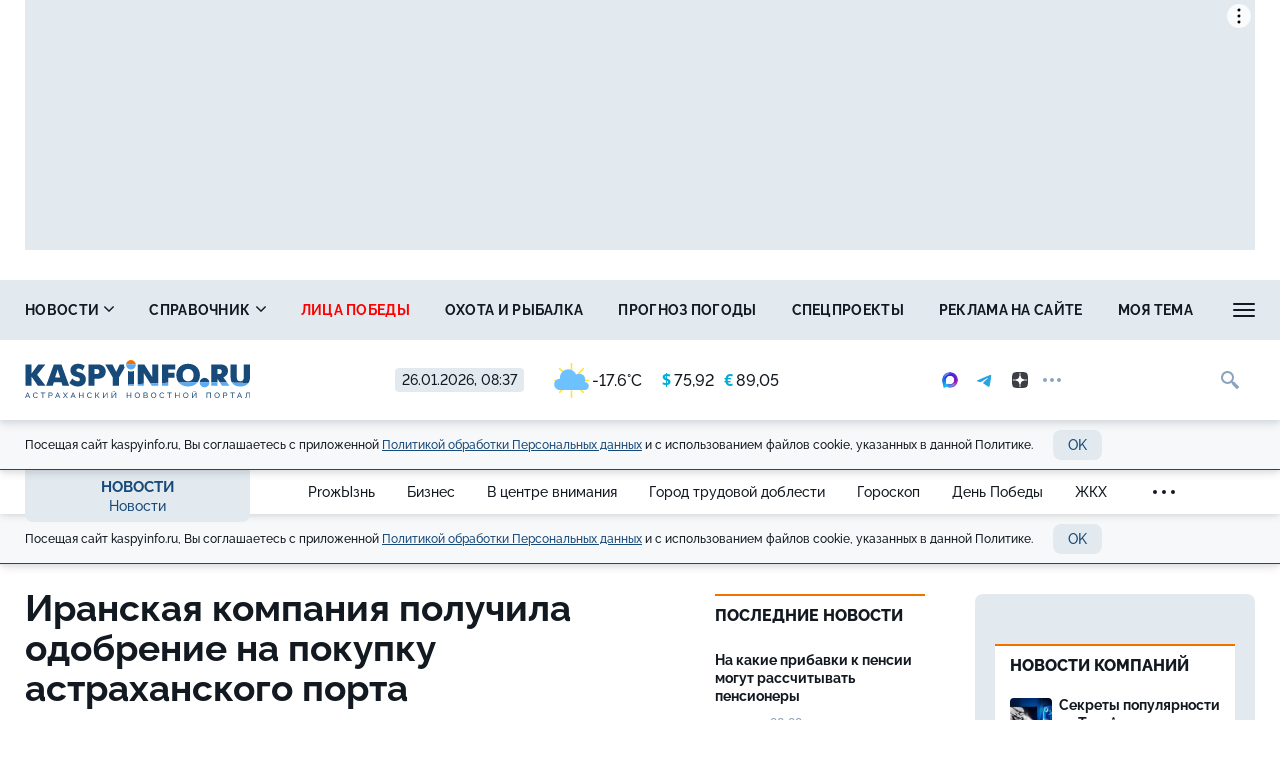

--- FILE ---
content_type: text/html; charset=UTF-8
request_url: https://kaspyinfo.ru/news/novosti/25461
body_size: 17364
content:
<!DOCTYPE html>
<!--[if lt IE 7 ]>
<html class="ie ie6" lang="en"> <![endif]-->
<!--[if IE 7 ]>
<html class="ie ie7" lang="en"> <![endif]-->
<!--[if IE 8 ]>
<html class="ie ie8" lang="en"> <![endif]-->
<!--[if (gte IE 9)|!(IE)]><!-->
<html lang="ru"
      prefix="og: http://ogp.me/ns# article: http://ogp.me/ns/article# profile: http://ogp.me/ns/profile# fb: http://ogp.me/ns/fb# video: http://ogp.me/ns/video#">
<!--<![endif]-->
<head>
                        <link href="https://kaspyinfo.ru/news/novosti/25461/amp" rel="amphtml"/>

                <meta name="google-site-verification" content="Q8HnF6jlzVceaJ_krMlCBYuG3Zh2EDmCpLgfCYtW_Qg"/>
    <meta name="yandex-verification" content="29733eddf5b428e7"/>
    <meta charset="utf-8"/>
    <meta property="og:title" content="Иранская компания получила одобрение на покупку астраханского порта"/>
    <meta property="og:type" content="website"/>
    <meta property="og:url" content="https://kaspyinfo.ru/news/novosti/25461"/>
    
    <meta property="og:description" content="Правительственная комиссия по контролю за осуществлением иностранных инвестиций одобрила приобретени..."/>
    <meta property="og:locale" content="ru_RU"/>
    <meta property="og:image" content="https://kaspyinfo.ru/themes/default/front/img/default_photo.jpg"/>
    <script>window.yaContextCb = window.yaContextCb || []</script>
<script src="https://yandex.ru/ads/system/context.js"  async></script>
    <meta http-equiv="x-dns-prefetch-control" content="on">
    <link rel="dns-prefetch" href="https://an.yandex.ru/">
    <link rel="dns-prefetch" href="https://ads.adfox.ru/">
    <link rel="dns-prefetch" href="http://counter.yadro.ru/">
    <link rel="dns-prefetch" href="https://mc.yandex.ru/">
    <link rel="dns-prefetch" href="https://yastatic.net/">
    <link rel="dns-prefetch" href="http://mediametrics.ru/">
    <link rel="dns-prefetch" href="https://vk.com/">
    <link rel="dns-prefetch" href="https://ok.ru/">
    
    <link rel="dns-prefetch" href="https://connect.ok.ru/">
    <link rel="dns-prefetch" href="https://st.yandexadexchange.net/">
    <link rel="dns-prefetch" href="https://www.google-analytics.com/">
    <link rel="preconnect" href="https://an.yandex.ru/" crossorigin>
    <link rel="preconnect" href="https://ads.adfox.ru/" crossorigin>
    <link rel="preconnect" href="http://counter.yadro.ru/" crossorigin>
    <link rel="preconnect" href="https://mc.yandex.ru/" crossorigin>
    <link rel="preconnect" href="https://yastatic.net/" crossorigin>
    <link rel="preconnect" href="http://mediametrics.ru/" crossorigin>
    <link rel="preconnect" href="https://vk.com/" crossorigin>
    
    <link rel="preconnect" href="https://connect.ok.ru/" crossorigin>
    <link rel="preconnect" href="https://connect.mail.ru/" crossorigin>
    <link rel="preconnect" href="https://st.yandexadexchange.net/" crossorigin>
    <link rel="preconnect" href="https://www.google-analytics.com/" crossorigin>
    <meta property="article:published_time" content="11.12.2015 16:02"/>
    <meta property="article:tag" content="иран, фас, астрахань, порт"/>
    <title>Иранская компания получила одобрение на покупку астраханского порта</title>
    <meta name="description" content="Правительственная комиссия по контролю за осуществлением иностранных инвестиций одобрила приобретени..."/>
    <meta name="keywords" content="иран, фас, астрахань, порт"/>
    <meta name="_token" content="JxcWDxskkJlwq9aAOnnvG1a244KHrasEc4jGcs0D"/>
    <meta name="csrf-token" content="JxcWDxskkJlwq9aAOnnvG1a244KHrasEc4jGcs0D">
    <meta name="user_id" content="0">
    <link rel="apple-touch-icon" sizes="180x180" href="https://kaspyinfo.ru/themes/default/front/favicon/apple-touch-icon.png">
    <link rel="icon" type="image/png" sizes="32x32" href="https://kaspyinfo.ru/themes/default/front/favicon/favicon-32x32.png">
    <link rel="icon" type="image/png" sizes="16x16" href="https://kaspyinfo.ru/themes/default/front/favicon/favicon-16x16.png">
    <link rel="manifest" href="https://kaspyinfo.ru/themes/default/front/favicon/manifest.json">
    <link rel="mask-icon" href="https://kaspyinfo.ru/themes/default/front/favicon/safari-pinned-tab.svg" color="#5bbad5">
    <meta name="msapplication-TileColor" content="#ffffff">
    <meta name="theme-color" content="#ffffff">
    <meta http-equiv="X-UA-Compatible" content="IE=edge"/>
    <meta name="viewport" content="width=device-width, initial-scale=1, maximum-scale=5"/>

    
                            <link rel="stylesheet" href="/css/moe.css?id=d4ade0a935336bbf86f9"/>
                <link rel="stylesheet" href="https://kaspyinfo.ru/themes/default/front/css/content-style.css?ver=1769402248"/>
    

    
</head>
<body class="">

    <div class="inTop hidden-xs">
        <span><p class="top"></p></span>
    </div>
            <section class="container container-ad1">
            <div id="header_baner" style="width: auto">
                <!--Тип баннера: AD1-1230-->
<div id="adfox_172363917321659771"></div>
<script>
    window.yaContextCb.push(()=>{
        Ya.adfoxCode.create({
            ownerId: 262158,
            containerId: 'adfox_172363917321659771',
            params: {
                p1: 'coafx',
                p2: 'hbya'
            }
       },
    ['desktop', 'tablet'], // states
    {
      tabletWidth: 1230,
      phoneWidth: 480,
      isAutoReloads: false
    })
  })
</script>
            </div>
        </section>
        
    <header class="main-header-2020 hidden-xs">
    <div class="header-line-1">
        <div class="header-line-1-add-back"></div>
        <div class="header-line-1-back"></div>
        <div class="container">
            <div class="container-in">
                <div class="header-line-add">
                    <div class="header-line-add-in">
                        <a class="header-logo-2020" href="/">
                            <img src="/themes/default/front/img/logo.svg">
                        </a>

                        

                        <div class="vue-code current-inf">
                            <div class="current-date">26.01.2026, 08:37</div>
                            <div class="h_inf">
                                <weather-and-valute></weather-and-valute>
                                
                            </div>
                        </div>
                        <div class="social-media-block visible-lg">
    <noindex>
        <div class="social-media-buttons">
                            <a href="https://max.ru/kaspyinfo" rel="nofollow noreferrer" target="_blank" class="soc-button">
                    <img src="https://kaspy.moedev.ru/themes/default/front/img/max-100x100-color-optim.svg" alt="Солнечный" class="svg-icon soc-max">
                </a>
                                        <a href="https://t.me/kaspyinfo" rel="nofollow noreferrer" target="_blank" class="soc-button">
                    <svg class="svg-icon soc-telegram">
                        <use xlink:href="/themes/default/front/img/svg-sprite.svg?ver=310124#soc-telegram"></use>
                    </svg>
                </a>
                                        <a href="https://zen.yandex.ru/kaspyinfo.ru" rel="nofollow noreferrer" target="_blank" class="soc-button">
                    <svg class="svg-icon soc-zen">
                        <use xlink:href="/themes/default/front/img/svg-sprite.svg?ver=310124#soc-zen"></use>
                    </svg>
                </a>
                        <div class="soc-in-menu-more dropdown">
                <div class="soc-button dots" data-toggle="dropdown" aria-haspopup="true" aria-expanded="false">
                    <span class="dot"></span>
                    <span class="dot"></span>
                    <span class="dot"></span>
                </div>
                <a rel="nofollow noreferrer" class="soc-button soc-button-close">
                    <svg class="svg-icon soc-close">
                        <use xlink:href="/themes/default/front/img/svg-sprite.svg?ver=310124#close"></use>
                    </svg>
                </a>
                <div class="dropdown-menu">
                                            <a href="https://vk.com/kaspyinfo_astrakhan" rel="nofollow noreferrer" target="_blank" class="soc-button">
                            <svg class="svg-icon soc-vk">
                                <use xlink:href="/themes/default/front/img/svg-sprite.svg?ver=310124#soc-vk"></use>
                            </svg>
                        </a>
                                                                <a href="https://ok.ru/kaspyinfo" rel="nofollow noreferrer" target="_blank" class="soc-button">
                            <svg class="svg-icon soc-ok">
                                <use xlink:href="/themes/default/front/img/svg-sprite.svg?ver=310124#soc-ok"></use>
                            </svg>
                        </a>
                                                                <a href="https://www.youtube.com/channel/UCKqekeuR8RTBsuLHRXdjO-A?view_as=subscriber" rel="nofollow noreferrer" target="_blank" class="soc-button">
                            <svg class="svg-icon soc-youtube">
                                <use xlink:href="/themes/default/front/img/svg-sprite.svg?ver=310124#soc-youtube"></use>
                            </svg>
                        </a>
                                        
                </div>
            </div>
        </div>
    </noindex>
</div>

                        <div class="in-top">
                            <div class="greedy-nav-fixed">
                                <a href="/search" class="search">
                                    
                                    <svg class="svg-icon">
                                        <use xlink:href="/themes/default/front/img/svg-sprite.svg?ver=310124#search"></use>
                                    </svg>
                                </a>
                            </div>
                        </div>
                    </div>
                </div>
                <div class="header-content header-content-normal noload">
                    
                    <nav class="greedy greedy-1 greedy-nav nav_wr_small">
                        <ul class="links links-1"> <li class="greedy-li nav_dropdown"> <a class="greedy-a" href="https://kaspyinfo.ru/news">Новости <svg class="svg-icon svg-chevron"> <use xlink:href="/themes/default/front/img/svg-sprite.svg?ver=310124#chevron-down-medium"></use> </svg> </a> <div class="dropdown-panel novosti_vse"> <div class="novosti_vse_head"> <a href="https://kaspyinfo.ru/news" class="all_novosi">Читать все новости</a> <div class="novosti_vse_top"> <div> <i><span class="icon-icon-moe-31"></span></i> <a href="https://kaspyinfo.ru/archive">Архив материалов</a> </div> </div> <div class="novosti_vse_photo_video"> <span class="icon-icon-moe-37"></span><a href="https://kaspyinfo.ru/photogallery">Фото</a> <span class="icon-icon-moe-33"></span><a href="https://kaspyinfo.ru/videogallery">Видео</a> </div> </div> <div class="novosti_vse_right_side"> <div class="novosti_vse_small_head">Рубрики</div> <div class="dropdown-panel-list"> <a href="https://kaspyinfo.ru/news/region">Регион</a> <a href="https://kaspyinfo.ru/news/gorod">Общество</a> <a href="https://kaspyinfo.ru/news/zhkh">ЖКХ</a> <a href="https://kaspyinfo.ru/news/pensii-i-posobiya">Пенсии и пособия</a> <a href="https://kaspyinfo.ru/news/nedvizhimost">Недвижимость</a> <a href="https://kaspyinfo.ru/news/proisshestviya-i-kriminal">Происшествия и криминал</a> <a href="https://kaspyinfo.ru/news/ohota-i-rybalka">Охота и рыбалка</a> <a href="https://kaspyinfo.ru/news/sad-i-ogorod">Сад и огород</a> <a href="https://kaspyinfo.ru/news/goroskop-1">Гороскоп</a> <a href="https://kaspyinfo.ru/news/ot-pervogo-lica">От первого лица</a> <a href="https://kaspyinfo.ru/news/novosti-kompaniy">Новости компаний</a> <a href="https://kaspyinfo.ru/news/novosti-partnerov">Новости партнёров</a> <a href="https://kaspyinfo.ru/news/nash-reportazh">Наш репортаж</a> <a href="https://kaspyinfo.ru/news/gorod-trudovoy-doblesti">Город трудовой доблести</a> <a href="https://kaspyinfo.ru/news/den-pobedy">День Победы</a> <a href="https://kaspyinfo.ru/news/v-centre-vnimaniya">В центре внимания</a> <a href="https://kaspyinfo.ru/news/religiya-1">Религия</a> <a href="https://kaspyinfo.ru/news/shoubiz">Шоубиз</a> <a href="https://kaspyinfo.ru/news/pandemiya">Пандемия</a> <a href="https://kaspyinfo.ru/news/ceny">Цены</a> <a href="https://kaspyinfo.ru/news/kriminal-1">Криминал</a> <a href="https://kaspyinfo.ru/news/pogoda">Погода</a> <a href="https://kaspyinfo.ru/news/prozhyzn">ProжЫзнь</a> <a href="https://kaspyinfo.ru/news/biznes">Бизнес</a> <a href="https://kaspyinfo.ru/news/ekonomika">Экономика</a> <a href="https://kaspyinfo.ru/news/politika">Политика</a> <a href="https://kaspyinfo.ru/news/proisshestviya">Происшествия</a> <a href="https://kaspyinfo.ru/news/transoprt">Транспорт</a> <a href="https://kaspyinfo.ru/news/obrazovanie">Образование</a> <a href="https://kaspyinfo.ru/news/kultura">Культура</a> <a href="https://kaspyinfo.ru/news/sport">Спорт</a> <a href="https://kaspyinfo.ru/news/zdorove">Здоровье</a> <a href="https://kaspyinfo.ru/news/otchety-balansy">Отчёты/балансы</a> </div> </div> </div> </li> <li class="greedy-li nav_dropdown greedy-li-guide"> <a class="greedy-a" href="https://kaspyinfo.ru/spravochnik">Справочник <svg class="svg-icon svg-chevron"> <use xlink:href="/themes/default/front/img/svg-sprite.svg?ver=310124#chevron-down-medium"></use> </svg> </a> <div class="dropdown-panel dropdown-panel-small"> <ul class="dropdown-panel-list"> <li class="greedy-li"><a class="greedy-a" href="https://kaspyinfo.ru/spravochnik/p-1-p">Авария в доме: куда звонить</a></li> <li class="greedy-li"><a class="greedy-a" href="https://kaspyinfo.ru/spravochnik/p-span-style-color-rgb-0-0-0-brodyachie-sobaki-kuda-zhalovatsya-span-p">Бродячие собаки: куда жаловаться</a></li> <li class="greedy-li"><a class="greedy-a" href="https://kaspyinfo.ru/spravochnik/p-span-style-color-rgb-0-0-0-zapisatsya-na-priem-k-vrachu-span-p">Записаться на прием к врачу</a></li> <li class="greedy-li"><a class="greedy-a" href="https://kaspyinfo.ru/spravochnik/p-vlast-gorod-p">Власть: город</a></li> <li class="greedy-li"><a class="greedy-a" href="https://kaspyinfo.ru/spravochnik/p-vlast-oblast-p">Власть: область</a></li> <li class="greedy-li"><a class="greedy-a" href="https://kaspyinfo.ru/spravochnik/p-zhkh-oplata-p">ЖКХ: оплата</a></li> <li class="greedy-li"><a class="greedy-a" href="https://kaspyinfo.ru/spravochnik/p-zhkh-tarify-p">Таблица тарифов ЖКХ 2025</a></li> <li class="greedy-li"><a class="greedy-a" href="https://kaspyinfo.ru/spravochnik/p-kamery-na-dorogah-p">Камеры на дорогах</a></li> <li class="greedy-li"><a class="greedy-a" href="https://kaspyinfo.ru/spravochnik/p-esli-mashinu-uvezli-na-evakuatore-p">Если машину увезли на эвакуаторе</a></li> <li class="greedy-li"><a class="greedy-a" href="https://kaspyinfo.ru/spravochnik/p-medicinskaya-pomoshch-p">Медицинская помощь</a></li> <li class="greedy-li"><a class="greedy-a" href="https://kaspyinfo.ru/spravochnik/p-kuda-pozhalovatsya-p">Куда пожаловаться</a></li> <li class="greedy-li"><a class="greedy-a" href="https://kaspyinfo.ru/spravochnik/p-ministerstva-p">Министерства</a></li> <li class="greedy-li"><a class="greedy-a" href="https://kaspyinfo.ru/spravochnik/p-socialnyy-fond-p">Социальный фонд</a></li> <li class="greedy-li"><a class="greedy-a" href="https://kaspyinfo.ru/spravochnik/p-policiya-p">Полиция</a></li> <li class="greedy-li"><a class="greedy-a" href="https://kaspyinfo.ru/spravochnik/p-prezident-rf-p">Президент РФ</a></li> <li class="greedy-li"><a class="greedy-a" href="https://kaspyinfo.ru/spravochnik/p-prokuratura-p">Прокуратура</a></li> <li class="greedy-li"><a class="greedy-a" href="https://kaspyinfo.ru/spravochnik/p-putevka-v-sanatoriy-kak-oformit-p">Путевка в санаторий: как оформить</a></li> <li class="greedy-li"><a class="greedy-a" href="https://kaspyinfo.ru/spravochnik/p-centry-socpodderzhki-p">Центры соцподдержки</a></li> <li class="greedy-li"><a class="greedy-a" href="https://kaspyinfo.ru/spravochnik/p-kuda-zvonit-esli-est-voprosy-po-otopleniyu-p">Куда звонить, если есть вопросы по отоплению</a></li> <li class="greedy-li"><a class="greedy-a" href="https://kaspyinfo.ru/spravochnik/p-orvi-nbsp-ili-kovid-chto-nuzhno-delat-esli-u-nbsp-vas-simptomy-virusnoy-infekcii-nbsp-p">ОРВИ&nbsp;или ковид? Что нужно делать, если у&nbsp;вас симптомы вирусной инфекции&nbsp;</a></li> </ul> </div> </li> <li class="greedy-li"><a class="greedy-a " style=color:red; href="https://kaspyinfo.ru/special/cards/lica-pobedy">Лица победы</a></li> <li class="greedy-li"><a class="greedy-a "  href="https://kaspyinfo.ru/news/ohota-i-rybalka">Охота и рыбалка</a></li> <li class="greedy-li"><a class="greedy-a "  href="https://kaspyinfo.ru/pogoda">Прогноз погоды</a></li> <li class="greedy-li"><a class="greedy-a "  href="https://kaspyinfo.ru/special">Спецпроекты</a></li> <li class="greedy-li"><a class="greedy-a "  href="https://kaspyinfo.ru/mediakit">Реклама на сайте</a></li> <li class="greedy-li"><a class="greedy-a "  href="https://kaspyinfo.ru/opinion">Моя тема</a></li> <li class="greedy-li"><a class="greedy-a "  href="https://kaspyinfo.ru/classified">Объявления</a></li> </ul> 
                        <ul class="links greedy-show-more">
                            <li class="greedy-li nav_dropdown">
                                <a class="greedy-btn greedy-a">
                                    <span class="greedy-sandwich-line"></span>
                                    <span class="greedy-sandwich-line"></span>
                                    <span class="greedy-sandwich-line"></span>
                                </a>
                                
                                <div class="dropdown-panel dropdown-panel-small">
                                    <ul class="hidden-links hidden-links-1 dropdown-panel-list"></ul>
                                    
                                </div>
                            </li>
                        </ul>
                    </nav>
                    
                </div>
                <div class="header-content header-content-fixed noload">
                    
                    <div class="greedy-nav-top-fixed">
                        
                                                    
                            <ul class="links greedy-visible">
                                <li class="greedy-li parent-rubric">
                                    <a href="https://kaspyinfo.ru/news" class="greedy-a">Новости</a>
                                    <div class="greedy-show-more nav_dropdown">
                                        <a class="greedy-btn greedy-a">
                                            <span class="greedy-sandwich-line"></span>
                                            <span class="greedy-sandwich-line"></span>
                                            <span class="greedy-sandwich-line"></span>
                                        </a>
                                        
                                        <div class="dropdown-panel dropdown-panel-small">
                                            <ul class="dropdown-panel-list">
    <li><a href="https://kaspyinfo.ru/news">Новости</a></li>
            <li><a class="" style=color:red; href="https://kaspyinfo.ru/special/cards/lica-pobedy">Лица победы</a></li>
            <li><a class=""  href="https://kaspyinfo.ru/news/ohota-i-rybalka">Охота и рыбалка</a></li>
            <li><a class=""  href="https://kaspyinfo.ru/pogoda">Прогноз погоды</a></li>
            <li><a class=""  href="https://kaspyinfo.ru/special">Спецпроекты</a></li>
            <li><a class=""  href="https://kaspyinfo.ru/mediakit">Реклама на сайте</a></li>
            <li><a class=""  href="https://kaspyinfo.ru/opinion">Моя тема</a></li>
            <li><a class=""  href="https://kaspyinfo.ru/classified">Объявления</a></li>
    </ul>

                                            
                                        </div>
                                    </div>
                                </li>
                                                                    <li class="greedy-li greedy-li-name-rubric nav_dropdown">
                                        <a class="greedy-a">Новости
                                                                                            <svg class="svg-icon svg-chevron">
                                                    <use xlink:href="/themes/default/front/img/svg-sprite.svg?ver=310124#chevron-down-medium"></use>
                                                </svg>
                                                                                    </a>
                                                                                    <div class="dropdown-panel dropdown-panel-extended">
                                                <ul class="dropdown-panel-list">
                                                                                                            <li>
                                                            <a href="https://kaspyinfo.ru/news/prozhyzn"
                                                               class=""
                                                            >ProжЫзнь</a>
                                                        </li>
                                                                                                            <li>
                                                            <a href="https://kaspyinfo.ru/news/biznes"
                                                               class=""
                                                            >Бизнес</a>
                                                        </li>
                                                                                                            <li>
                                                            <a href="https://kaspyinfo.ru/news/v-centre-vnimaniya"
                                                               class=""
                                                            >В центре внимания</a>
                                                        </li>
                                                                                                            <li>
                                                            <a href="https://kaspyinfo.ru/news/gorod-trudovoy-doblesti"
                                                               class=""
                                                            >Город трудовой доблести</a>
                                                        </li>
                                                                                                            <li>
                                                            <a href="https://kaspyinfo.ru/news/goroskop-1"
                                                               class=""
                                                            >Гороскоп</a>
                                                        </li>
                                                                                                            <li>
                                                            <a href="https://kaspyinfo.ru/news/den-pobedy"
                                                               class=""
                                                            >День Победы</a>
                                                        </li>
                                                                                                            <li>
                                                            <a href="https://kaspyinfo.ru/news/zhkh"
                                                               class=""
                                                            >ЖКХ</a>
                                                        </li>
                                                                                                            <li>
                                                            <a href="https://kaspyinfo.ru/news/zdorove"
                                                               class=""
                                                            >Здоровье</a>
                                                        </li>
                                                                                                            <li>
                                                            <a href="https://kaspyinfo.ru/news/kriminal-1"
                                                               class=""
                                                            >Криминал</a>
                                                        </li>
                                                                                                            <li>
                                                            <a href="https://kaspyinfo.ru/news/kultura"
                                                               class=""
                                                            >Культура</a>
                                                        </li>
                                                                                                            <li>
                                                            <a href="https://kaspyinfo.ru/news/nash-reportazh"
                                                               class=""
                                                            >Наш репортаж</a>
                                                        </li>
                                                                                                            <li>
                                                            <a href="https://kaspyinfo.ru/news/nedvizhimost"
                                                               class=""
                                                            >Недвижимость</a>
                                                        </li>
                                                                                                            <li>
                                                            <a href="https://kaspyinfo.ru/news/novosti-kompaniy"
                                                               class=""
                                                            >Новости компаний</a>
                                                        </li>
                                                                                                            <li>
                                                            <a href="https://kaspyinfo.ru/news/novosti-partnerov"
                                                               class=""
                                                            >Новости партнёров</a>
                                                        </li>
                                                                                                            <li>
                                                            <a href="https://kaspyinfo.ru/news/obrazovanie"
                                                               class=""
                                                            >Образование</a>
                                                        </li>
                                                                                                            <li>
                                                            <a href="https://kaspyinfo.ru/news/gorod"
                                                               class=""
                                                            >Общество</a>
                                                        </li>
                                                                                                            <li>
                                                            <a href="https://kaspyinfo.ru/news/ot-pervogo-lica"
                                                               class=""
                                                            >От первого лица</a>
                                                        </li>
                                                                                                            <li>
                                                            <a href="https://kaspyinfo.ru/news/otchety-balansy"
                                                               class=""
                                                            >Отчёты/балансы</a>
                                                        </li>
                                                                                                            <li>
                                                            <a href="https://kaspyinfo.ru/news/ohota-i-rybalka"
                                                               class=""
                                                            >Охота и рыбалка</a>
                                                        </li>
                                                                                                            <li>
                                                            <a href="https://kaspyinfo.ru/news/pandemiya"
                                                               class=""
                                                            >Пандемия</a>
                                                        </li>
                                                                                                            <li>
                                                            <a href="https://kaspyinfo.ru/news/pensii-i-posobiya"
                                                               class=""
                                                            >Пенсии и пособия</a>
                                                        </li>
                                                                                                            <li>
                                                            <a href="https://kaspyinfo.ru/news/pogoda"
                                                               class=""
                                                            >Погода</a>
                                                        </li>
                                                                                                            <li>
                                                            <a href="https://kaspyinfo.ru/news/politika"
                                                               class=""
                                                            >Политика</a>
                                                        </li>
                                                                                                            <li>
                                                            <a href="https://kaspyinfo.ru/news/proisshestviya"
                                                               class=""
                                                            >Происшествия</a>
                                                        </li>
                                                                                                            <li>
                                                            <a href="https://kaspyinfo.ru/news/proisshestviya-i-kriminal"
                                                               class=""
                                                            >Происшествия и криминал</a>
                                                        </li>
                                                                                                            <li>
                                                            <a href="https://kaspyinfo.ru/news/region"
                                                               class=""
                                                            >Регион</a>
                                                        </li>
                                                                                                            <li>
                                                            <a href="https://kaspyinfo.ru/news/religiya-1"
                                                               class=""
                                                            >Религия</a>
                                                        </li>
                                                                                                            <li>
                                                            <a href="https://kaspyinfo.ru/news/sad-i-ogorod"
                                                               class=""
                                                            >Сад и огород</a>
                                                        </li>
                                                                                                            <li>
                                                            <a href="https://kaspyinfo.ru/news/sport"
                                                               class=""
                                                            >Спорт</a>
                                                        </li>
                                                                                                            <li>
                                                            <a href="https://kaspyinfo.ru/news/transoprt"
                                                               class=""
                                                            >Транспорт</a>
                                                        </li>
                                                                                                            <li>
                                                            <a href="https://kaspyinfo.ru/news/ceny"
                                                               class=""
                                                            >Цены</a>
                                                        </li>
                                                                                                            <li>
                                                            <a href="https://kaspyinfo.ru/news/shoubiz"
                                                               class=""
                                                            >Шоубиз</a>
                                                        </li>
                                                                                                            <li>
                                                            <a href="https://kaspyinfo.ru/news/ekonomika"
                                                               class=""
                                                            >Экономика</a>
                                                        </li>
                                                                                                    </ul>
                                            </div>
                                                                            </li>
                                                                
                                                                                                    
                                    <nav class="greedy greedy-4">
                                        <ul class="links links-4">
                                                                                    </ul>
                                        <ul class="links greedy-show-more">
                                            <li class="greedy-li nav_dropdown">
                                                <a class="greedy-btn greedy-a">
                                                    <span class="greedy-dot"></span>
                                                    <span class="greedy-dot"></span>
                                                    <span class="greedy-dot"></span>
                                                </a>
                                                <div class="dropdown-panel dropdown-panel-small">
                                                    <ul class="hidden-links hidden-links-4 dropdown-panel-list"></ul>
                                                </div>
                                            </li>
                                        </ul>
                                    </nav>
                                                            </ul>
                                                
                    </div>
                    
                </div>
            </div>
        </div>
    </div>
    <div class="cookie-container">
    <div class="container">
        <div class="row">
            <div class="col-xs-12">
                <div class="cookie-plate">
                    <div>
                        Посещая сайт kaspyinfo.ru, Вы соглашаетесь с&nbsp;приложенной <a href="/privacy_policy" target="blank">Политикой обработки Персональных данных</a> и&nbsp;с&nbsp;использованием
                        файлов cookie,
                        указанных в&nbsp;данной Политике.
                    </div>
                    <button class="button button-light cookie_btn">OK</button>
                </div>
            </div>
        </div>
    </div>
</div></header>
    

                <div class="header-line-2 hidden-xs">
            <div class="container">
                <div class="container-in">
                    <div class="header-line-2-logo-rubric">
                        <a href="/news">Новости</a>
                        <a class="header-line-2-current-rubric"
                           href="https://kaspyinfo.ru/news/novosti">
                            Новости
                        </a>
                    </div>
                    <nav class="greedy greedy-2 noload">
                        <ul class="links links-2">
                                                            <li>
                                    <a href="https://kaspyinfo.ru/news/prozhyzn">
                                        <span>ProжЫзнь</span></a>
                                </li>
                                                            <li>
                                    <a href="https://kaspyinfo.ru/news/biznes">
                                        <span>Бизнес</span></a>
                                </li>
                                                            <li>
                                    <a href="https://kaspyinfo.ru/news/v-centre-vnimaniya">
                                        <span>В центре внимания</span></a>
                                </li>
                                                            <li>
                                    <a href="https://kaspyinfo.ru/news/gorod-trudovoy-doblesti">
                                        <span>Город трудовой доблести</span></a>
                                </li>
                                                            <li>
                                    <a href="https://kaspyinfo.ru/news/goroskop-1">
                                        <span>Гороскоп</span></a>
                                </li>
                                                            <li>
                                    <a href="https://kaspyinfo.ru/news/den-pobedy">
                                        <span>День Победы</span></a>
                                </li>
                                                            <li>
                                    <a href="https://kaspyinfo.ru/news/zhkh">
                                        <span>ЖКХ</span></a>
                                </li>
                                                            <li>
                                    <a href="https://kaspyinfo.ru/news/zdorove">
                                        <span>Здоровье</span></a>
                                </li>
                                                            <li>
                                    <a href="https://kaspyinfo.ru/news/kriminal-1">
                                        <span>Криминал</span></a>
                                </li>
                                                            <li>
                                    <a href="https://kaspyinfo.ru/news/kultura">
                                        <span>Культура</span></a>
                                </li>
                                                            <li>
                                    <a href="https://kaspyinfo.ru/news/nash-reportazh">
                                        <span>Наш репортаж</span></a>
                                </li>
                                                            <li>
                                    <a href="https://kaspyinfo.ru/news/nedvizhimost">
                                        <span>Недвижимость</span></a>
                                </li>
                                                            <li>
                                    <a href="https://kaspyinfo.ru/news/novosti-kompaniy">
                                        <span>Новости компаний</span></a>
                                </li>
                                                            <li>
                                    <a href="https://kaspyinfo.ru/news/novosti-partnerov">
                                        <span>Новости партнёров</span></a>
                                </li>
                                                            <li>
                                    <a href="https://kaspyinfo.ru/news/obrazovanie">
                                        <span>Образование</span></a>
                                </li>
                                                            <li>
                                    <a href="https://kaspyinfo.ru/news/gorod">
                                        <span>Общество</span></a>
                                </li>
                                                            <li>
                                    <a href="https://kaspyinfo.ru/news/ot-pervogo-lica">
                                        <span>От первого лица</span></a>
                                </li>
                                                            <li>
                                    <a href="https://kaspyinfo.ru/news/otchety-balansy">
                                        <span>Отчёты/балансы</span></a>
                                </li>
                                                            <li>
                                    <a href="https://kaspyinfo.ru/news/ohota-i-rybalka">
                                        <span>Охота и рыбалка</span></a>
                                </li>
                                                            <li>
                                    <a href="https://kaspyinfo.ru/news/pandemiya">
                                        <span>Пандемия</span></a>
                                </li>
                                                            <li>
                                    <a href="https://kaspyinfo.ru/news/pensii-i-posobiya">
                                        <span>Пенсии и пособия</span></a>
                                </li>
                                                            <li>
                                    <a href="https://kaspyinfo.ru/news/pogoda">
                                        <span>Погода</span></a>
                                </li>
                                                            <li>
                                    <a href="https://kaspyinfo.ru/news/politika">
                                        <span>Политика</span></a>
                                </li>
                                                            <li>
                                    <a href="https://kaspyinfo.ru/news/proisshestviya">
                                        <span>Происшествия</span></a>
                                </li>
                                                            <li>
                                    <a href="https://kaspyinfo.ru/news/proisshestviya-i-kriminal">
                                        <span>Происшествия и криминал</span></a>
                                </li>
                                                            <li>
                                    <a href="https://kaspyinfo.ru/news/region">
                                        <span>Регион</span></a>
                                </li>
                                                            <li>
                                    <a href="https://kaspyinfo.ru/news/religiya-1">
                                        <span>Религия</span></a>
                                </li>
                                                            <li>
                                    <a href="https://kaspyinfo.ru/news/sad-i-ogorod">
                                        <span>Сад и огород</span></a>
                                </li>
                                                            <li>
                                    <a href="https://kaspyinfo.ru/news/sport">
                                        <span>Спорт</span></a>
                                </li>
                                                            <li>
                                    <a href="https://kaspyinfo.ru/news/transoprt">
                                        <span>Транспорт</span></a>
                                </li>
                                                            <li>
                                    <a href="https://kaspyinfo.ru/news/ceny">
                                        <span>Цены</span></a>
                                </li>
                                                            <li>
                                    <a href="https://kaspyinfo.ru/news/shoubiz">
                                        <span>Шоубиз</span></a>
                                </li>
                                                            <li>
                                    <a href="https://kaspyinfo.ru/news/ekonomika">
                                        <span>Экономика</span></a>
                                </li>
                                                    </ul>
                        <ul class="links greedy-show-more">
                            <li class="greedy-li nav_dropdown">
                                <a class="greedy-btn greedy-a">
                                    <span class="greedy-dot"></span>
                                    <span class="greedy-dot"></span>
                                    <span class="greedy-dot"></span>
                                </a>
                                <div class="dropdown-panel dropdown-panel-extended">
                                    <ul class="hidden-links hidden-links-2 dropdown-panel-list"></ul>
                                </div>
                            </li>
                        </ul>
                    </nav>
                </div>
            </div>
        </div>
        <div class="cookie-container">
    <div class="container">
        <div class="row">
            <div class="col-xs-12">
                <div class="cookie-plate">
                    <div>
                        Посещая сайт kaspyinfo.ru, Вы соглашаетесь с&nbsp;приложенной <a href="/privacy_policy" target="blank">Политикой обработки Персональных данных</a> и&nbsp;с&nbsp;использованием
                        файлов cookie,
                        указанных в&nbsp;данной Политике.
                    </div>
                    <button class="button button-light cookie_btn">OK</button>
                </div>
            </div>
        </div>
    </div>
</div>    
    <section class="srochno vue-code">
        <red-plashka :route="'showFrontMaterialMainNew'"></red-plashka>
            </section>

    <div class="container container-material main-section">
        <div class="row">
            <div class="col-xs-12">
                <div class="article-container">
                    <div id="article" class="article-col">
                        <div class="stat_centr_wr" itemprop="articleBody">
                            <h1 class="st-name" itemprop="headline">Иранская компания получила одобрение на покупку астраханского порта</h1>
                            <p class="style_subtitle"
                               itemprop="alternativeHeadline"></p>
                            <div class="inform_top_line inform_extended">
                                <div class="inform-el">
                                    <div class="inform-time-rubric">
                                        <span class="time">11.12.2015 16:02</span>
                                        <span class="rubric">Новости</span>
                                    </div>
                                    
                                </div>
                                <div class="social-top">
                                    <div class="social-likes">







    <div class="social-btn btn-vk vkontakte"
         data-social="vkontakte"
         data-social-name="count_like_vk">
        <svg class="svg-icon">
            <use xlink:href="/themes/default/front/img/svg-sprite.svg?ver=310125#soc-vk"></use>
        </svg>
    </div>
    <div class="social-btn btn-ok odnoklassniki"
         data-social="odnoklassniki"
         data-social-name="count_like_ok">
        <svg class="svg-icon">
            <use xlink:href="/themes/default/front/img/svg-sprite.svg?ver=310125#soc-ok"></use>
        </svg>
    </div>
    <div class="social-btn btn-whatsapp whatsapp"
         data-social="whatsapp"
         data-social-name="count_like_twitter">
        <svg class="svg-icon">
            <use xlink:href="/themes/default/front/img/svg-sprite.svg?ver=310125#soc-whatsapp"></use>
        </svg>
    </div>
    <div class="social-btn btn-telegram telegram soc-visibility"
         data-social="telegram"
         data-social-name="count_like_telegram">
        <svg class="svg-icon">
            <use xlink:href="/themes/default/front/img/svg-sprite.svg?ver=310125#soc-telegram"></use>
        </svg>
    </div>
    
    

    <div class="soc-in-menu-more dropdown">
        <div class="social-btn btn-share" data-toggle="dropdown"
             aria-haspopup="true" aria-expanded="false">
            <svg class="svg-icon">
                <use xlink:href="/themes/default/front/img/svg-sprite.svg?ver=310125#share"></use>
            </svg>
        </div>
        <div class="social-btn btn-close">
            <svg class="svg-icon">
                <use xlink:href="/themes/default/front/img/svg-sprite.svg?ver=310125#close"></use>
            </svg>
        </div>
        <div class="dropdown-menu">
            <div class="social-btn btn-vk vkontakte"
                 data-social="vkontakte"
                 data-social-name="count_like_vk">
                <svg class="svg-icon">
                    <use xlink:href="/themes/default/front/img/svg-sprite.svg?ver=310125#soc-vk"></use>
                </svg>
            </div>
            <div class="social-btn btn-ok odnoklassniki"
                 data-social="odnoklassniki"
                 data-social-name="count_like_ok">
                <svg class="svg-icon">
                    <use xlink:href="/themes/default/front/img/svg-sprite.svg?ver=310125#soc-ok"></use>
                </svg>
            </div>
            <div class="social-btn btn-whatsapp whatsapp"
                 data-social="whatsapp"
                 data-social-name="count_like_twitter">
                <svg class="svg-icon">
                    <use xlink:href="/themes/default/front/img/svg-sprite.svg?ver=310125#soc-whatsapp"></use>
                </svg>
            </div>
            <div class="social-btn btn-telegram telegram"
                 data-social="telegram"
                 data-social-name="count_like_telegram">
                <svg class="svg-icon">
                    <use xlink:href="/themes/default/front/img/svg-sprite.svg?ver=310125#soc-telegram"></use>
                </svg>
            </div>
            
            
        </div>
    </div>
</div>
                                </div>
                            </div>
                                                        <div class="read-outside-site">
                                <div class="read-outside-text">Читайте «КаспийИнфо» здесь:</div>
                                <div class="read-outside-icon-row">
                                    <div class="read-outside-icon">
                                        <a href="https://max.ru/kaspyinfo" rel="noreferrer nofollow" target="_blank"
                                           class="read-outside-link read-outside-max" title="yandex-max">
                                            <div class="read-outside-icon-back">
                                                <img
                                                    src="https://kaspy.moedev.ru/themes/default/front/img/max-100x100-color-optim.svg"
                                                    alt="Солнечный" class="svg-icon soc-max">
                                            </div>
                                            <span>MAX</span>
                                        </a>
                                        <a href="https://t.me/kaspyinfo" class="read-outside-link read-outside-telegram"
                                           title="Telegram" target="_blank">
                                            <div class="read-outside-icon-back">
                                                <svg class="svg-icon">
                                                    <use
                                                        xlink:href="/themes/default/front/img/svg-sprite.svg?ver=310124#soc-telegram"></use>
                                                </svg>
                                            </div>
                                            <span>Telegram</span>
                                        </a>
                                        <a href="https://dzen.ru/kaspyinfo.ru" rel="noreferrer nofollow" target="_blank"
                                           class="read-outside-link read-outside-zen" title="yandex-zen">
                                            <div class="read-outside-icon-back">
                                                <svg class="svg-icon">
                                                    <use
                                                        xlink:href="/themes/default/front/img/svg-sprite.svg?ver=310124#soc-zen"></use>
                                                </svg>
                                            </div>
                                            <span>Дзен</span>
                                        </a>
                                        <a href="https://yandex.ru/news/?favid=254070300" rel="noreferrer nofollow"
                                           target="_blank" class="read-outside-link read-outside-news"
                                           title="news-2022">
                                            <img src="/themes/default/front/img/news_2022.svg" loading="lazy" alt="">
                                            <span>Новости</span>
                                        </a>
                                    </div>
                                </div>
                            </div>
                                                        <!---------------- Начало текста ---------------------->
<div class="font_os app_in_text ">
            <p>Правительственная комиссия по контролю за осуществлением иностранных инвестиций одобрила приобретение иранской компанией "Насим Бахр Киш" контрольного пакета акций порта в Астраханской области.

Об этом сообщил глава Федеральной антимонопольной службы (ФАС) России Игорь Артемьев по итогам заседания комиссии.
</p>"Иранская компания "Насим Бахр Киш" приобретает контрольный пакет акций порта Солянка в Астраханской области, то есть приобретает один из портов на Каспии, и эта сделка также сегодня одобрена", - сказал руководитель ФАС.
Он подчеркнул, что сама сделка была осуществлена уже "довольно давно, но сегодня все вопросы урегулированы и комиссия дала разрешение". По словам Артемьева, сумма сделки составила порядка 750 млн руб, сообщает <a href="http://tass.ru/ekonomika/2519937">ТАСС. </a>
    </div>

                        </div>
                        <div id="end_news"></div>
                        
                        <div class="down_stat_wr down_material_news flex-grow-1">
                                                                                    <div class="sticky">
                                <div class="vue-code reactions-box background-1 round-4 margin-bottom-5">
                                    <block-social-button :is-phone="0"
                                                         :is-user="0"
                                                         :model-type="'materials'"
                                                         :model-id="25461"/>
                                </div>
                                                                    <div class="d-flex justify-content-center share_comment-btn_block">
                                        <div
                                            style=""
                                            class="d-flex flex-column justify-content-center flex-grow-1 soc-author-block background-1 round-4 padding-15">
                                            <div class="social-down">
                                                <div class="social-likes">







    <div class="social-btn btn-vk vkontakte"
         data-social="vkontakte"
         data-social-name="count_like_vk">
        <svg class="svg-icon">
            <use xlink:href="/themes/default/front/img/svg-sprite.svg?ver=310125#soc-vk"></use>
        </svg>
    </div>
    <div class="social-btn btn-ok odnoklassniki"
         data-social="odnoklassniki"
         data-social-name="count_like_ok">
        <svg class="svg-icon">
            <use xlink:href="/themes/default/front/img/svg-sprite.svg?ver=310125#soc-ok"></use>
        </svg>
    </div>
    <div class="social-btn btn-whatsapp whatsapp"
         data-social="whatsapp"
         data-social-name="count_like_twitter">
        <svg class="svg-icon">
            <use xlink:href="/themes/default/front/img/svg-sprite.svg?ver=310125#soc-whatsapp"></use>
        </svg>
    </div>
    <div class="social-btn btn-telegram telegram soc-visibility"
         data-social="telegram"
         data-social-name="count_like_telegram">
        <svg class="svg-icon">
            <use xlink:href="/themes/default/front/img/svg-sprite.svg?ver=310125#soc-telegram"></use>
        </svg>
    </div>
    
    

    <div class="soc-in-menu-more dropdown">
        <div class="social-btn btn-share" data-toggle="dropdown"
             aria-haspopup="true" aria-expanded="false">
            <svg class="svg-icon">
                <use xlink:href="/themes/default/front/img/svg-sprite.svg?ver=310125#share"></use>
            </svg>
        </div>
        <div class="social-btn btn-close">
            <svg class="svg-icon">
                <use xlink:href="/themes/default/front/img/svg-sprite.svg?ver=310125#close"></use>
            </svg>
        </div>
        <div class="dropdown-menu">
            <div class="social-btn btn-vk vkontakte"
                 data-social="vkontakte"
                 data-social-name="count_like_vk">
                <svg class="svg-icon">
                    <use xlink:href="/themes/default/front/img/svg-sprite.svg?ver=310125#soc-vk"></use>
                </svg>
            </div>
            <div class="social-btn btn-ok odnoklassniki"
                 data-social="odnoklassniki"
                 data-social-name="count_like_ok">
                <svg class="svg-icon">
                    <use xlink:href="/themes/default/front/img/svg-sprite.svg?ver=310125#soc-ok"></use>
                </svg>
            </div>
            <div class="social-btn btn-whatsapp whatsapp"
                 data-social="whatsapp"
                 data-social-name="count_like_twitter">
                <svg class="svg-icon">
                    <use xlink:href="/themes/default/front/img/svg-sprite.svg?ver=310125#soc-whatsapp"></use>
                </svg>
            </div>
            <div class="social-btn btn-telegram telegram"
                 data-social="telegram"
                 data-social-name="count_like_telegram">
                <svg class="svg-icon">
                    <use xlink:href="/themes/default/front/img/svg-sprite.svg?ver=310125#soc-telegram"></use>
                </svg>
            </div>
            
            
        </div>
    </div>
</div>
                                            </div>
                                        </div>
                                                                            </div>
                                                                                                                                    <div class="down_material_add background-1 round-4 margin-top-5 padding-g-20">
                                        <div class="tags">
        <span>Теги:</span>
                                    <a href="https://kaspyinfo.ru/tag/show/astrahan">астрахань</a>,
                                                <a href="https://kaspyinfo.ru/tag/show/iran-1">иран</a>,
                                                <a href="https://kaspyinfo.ru/tag/show/port">порт</a>,
                                                <a href="https://kaspyinfo.ru/tag/show/fas-3">фас</a>
                        </div>

                                    </div>
                                                                <div class="context-news-container" itemprop="about" itemscope=""
         itemtype="https://schema.org/Thing" onclick="">
        <div class="h2-title margin-bottom-10">
            <a href="https://kaspyinfo.ru/news/novosti" class="context_mark">
                Читайте также
            </a>
        </div>
        <div class="context-news-rows">
                            <a href="/news/novosti/63681" class="context-news-row"
                   onclick="ym(25215092,'reachGoal','click_context_new');">
                    <div class="context-news-date">25.01 18:00</div>
                    <div class="context-news-title">«Астраханочка» уверенно обыграла румынских соперниц</div>
                </a>
                            <a href="/news/novosti/63680" class="context-news-row"
                   onclick="ym(25215092,'reachGoal','click_context_new');">
                    <div class="context-news-date">25.01 17:40</div>
                    <div class="context-news-title">Очаровали, заболтали и банковскую карту забрали. Астраханец остался без денег после приятного отдыха с двумя девушками</div>
                </a>
                            <a href="/news/novosti/63677" class="context-news-row"
                   onclick="ym(25215092,'reachGoal','click_context_new');">
                    <div class="context-news-date">25.01 16:30</div>
                    <div class="context-news-title">Астраханку чуть не привлекли к уголовной отвественности из-за долга перед матерью</div>
                </a>
                            <a href="/news/novosti/63676" class="context-news-row"
                   onclick="ym(25215092,'reachGoal','click_context_new');">
                    <div class="context-news-date">25.01 16:00</div>
                    <div class="context-news-title">Сотрудники ГИБДД помешали астраханцу хорошенько отметить День студента</div>
                </a>
                            <a href="/news/novosti/63675" class="context-news-row"
                   onclick="ym(25215092,'reachGoal','click_context_new');">
                    <div class="context-news-date">25.01 15:40</div>
                    <div class="context-news-title">Где готовы работать и сколько хотят получать астраханские студенты</div>
                </a>
                    </div>
    </div>


                                <noindex>
                                    <div class="other-channels">
                                        <p><i><strong>Подписывайтесь и комментируйте «Каспийинфо» в </strong></i><a href="https://t.me/kaspyinfo" target="_blank" rel="noopener noreferrer"><i><strong>Telegram</strong></i></a><i><strong> и </strong></i><a href="https://max.ru/kaspyinfo" target="_blank" rel="noopener noreferrer"><i><strong>MAX</strong></i></a><i><strong>.</strong> </i>Cледите за главными новостями Астрахани и области в <a href="https://vk.com/kaspyinfo_astrakhan" target="_blank" rel="noopener noreferrer"><i><strong>«ВКонтакте»</strong></i></a> и <a href="https://ok.ru/kaspyinfo" target="_blank" rel="noopener noreferrer"><i><strong>«Одноклассниках»</strong></i></a>. А также ждём вас в<a href="https://news.google.com/publications/CAAqBwgKMJbYmgswweKyAw?ceid=RU:ru&amp;oc=3" target="_blank" rel="noopener noreferrer"> </a><a href="https://dzen.ru/kaspyinfo.ru" target="_blank" rel="noopener noreferrer"><i><strong>«Дзен»</strong></i></a>.</p>
                                        
                                    </div>
                                </noindex>
                                                                                                            <!--AD3-->
                                        <div class="margin-top-40">
                                            <hr class="orange-line margin-bottom-20">
                                            <div class="adv">
                                                <!-- AD3 -->

<!-- Yandex.RTB R-A-168387-37 -->
<div id="yandex_rtb_R-A-168387-37"></div>
<script>window.yaContextCb.push(()=>{
  Ya.Context.AdvManager.render({
    renderTo: 'yandex_rtb_R-A-168387-37',
    blockId: 'R-A-168387-37'
  })
})</script>


<!-- adwile.com а/б-тест -->
<div class="smi24__informer smi24__auto" data-smi-blockid="32501"></div>
<div class="smi24__informer smi24__auto" data-smi-blockid="32500"></div>
<script>(window.smiq = window.smiq || []).push({});</script>
                                            </div>
                                            <hr class="orange-line margin-top-20">
                                        </div>
                                                                                                                                    
                            </div>
                        </div>
                        
                        
                        
                        
                        
                        
                        
                        
                        
                    </div>

                    
                                            <div id="lenta-news" class="lenta-news-desktop col-fix-1 for-height hidden-xs hidden-sm">
                            <noindex>
                                <div class="theiaStickySidebar vue-code">
                                    <lenta-in-material></lenta-in-material>
                                </div>
                            </noindex>
                        </div>
                                        

                    
                    
                    <div class="article-col-right total-col-right for-height col-fix-1">
                        <div id="" class="height-100p">
                            <div class="height-100p">
                                <div class="background-1 round-4 height-100p">
                                                                            <div class="adv-col margin-top-20 margin-bottom-20">
                                            <div id="yandex_rtb_R-A-168387-36"></div>
<script>window.yaContextCb.push(()=>{
  Ya.Context.AdvManager.render({
    renderTo: 'yandex_rtb_R-A-168387-36',
    blockId: 'R-A-168387-36'
  })
})</script>
<div style="margin-bottom: 10px;"></div>
                                        </div>
                                                                        
                                                                        <div class="margin-bottom-20 vue-code">
                                        <block-news-company></block-news-company>
                                    </div>
                                    
                                </div>
                            </div>
                        </div>
                    </div>
                    
                    

                </div>
            </div>
        </div>
    </div>

                        <section id="yandex-advert" class="margin-top-30 hidden-xs">
                <div class="container">
                    <div class="row">
                        <div class="col-md-12">
                            <!-- Yandex Native Ads C-A-168387-32 -->
<div id="id-C-A-168387-32"></div>
<script>window.yaContextCb.push(()=>{
  Ya.Context.AdvManager.renderWidget({
    renderTo: 'id-C-A-168387-32',
    blockId: 'C-A-168387-32'
  })
})</script>
                        </div>
                    </div>
                </div>
            </section>
                
                        <div><!-- Yandex.RTB R-A-168387-59 -->
<script>
window.addEventListener("load", () => {
    const render = (imageId) => {
        window.yaContextCb.push(() => {
            Ya.Context.AdvManager.render({
                "renderTo": imageId,
                "blockId": "R-A-168387-59",
                "type": "inImage"
            })
        })
    }
    const renderInImage = (images) => {
        if (!images.length) {
            return
        }
        const image = images.shift()
        image.id = `yandex_rtb_R-A-168387-59-${Math.random().toString(16).slice(2)}`
        if (image.tagName === "IMG" && !image.complete) {
            image.addEventListener("load", () => {
                render(image.id)
            }, { once: true })
        } else {
            render(image.id)
        }
        renderInImage(images)
    }
    renderInImage(Array.from(document.querySelectorAll(".main-photo-single")))
}, { once: true })
</script></div>
            
<footer id="footer"> <section id="footer_main"> <div class="container"> <div class="row"> <div class="col-md-5"> <div class="raw-html-embed"><p class="footer_h3">Сетевое издание «Информационно-новостной портал «КаспийИнфо»</p></div><p>Свидетельство о регистрации ЭЛ № ФС 77 - 68109 от 21.12.2016, выдано Федеральной службой по надзору в сфере связи, информационных технологий и массовых коммуникаций</p><p>Учредитель: <strong>А.Н. Нечаев</strong></p><p>Главный редактор — <strong>А.Н. Нечаев</strong></p><p>Телефоны редакции: <strong>8 (8512) 48 18 14</strong></p><p>E-mail редакции: <a href="mailto:people@caspy.net">people@caspy.net</a></p><p><a href="https://kaspyinfo.ru/mediakit/">Реклама на сайте</a></p><p>почта: <a href="mailto:rocaspy@mail.ru">rocaspy@mail.ru</a></p><p>или по телефону: 8 (8512) 48-18-06</p> </div> <div class="col-md-4"> <p>Мнения авторов статей, опубликованных на&nbsp;портале «КаспийИнфо», материалов, размещённых в&nbsp;разделе «Моя&nbsp;тема», а&nbsp;также комментариев пользователей к&nbsp;материалам сайта могут не&nbsp;совпадать с&nbsp;позицией портала «КаспийИнфо».</p><div class="raw-html-embed"><p>Подписка на новости: <a href="https://kaspyinfo.ru/rss/"> <span class="rss">RSS</span></a></p> <noindex> <p>Товарный знак</p><img src="/themes/default/front/img/LogoCopyright.png" alt="" loading="lazy" width="240" height="28"> <p>зарегистрирован в Федеральной службе по интеллектуальной собственности 3 марта 2025 г. Свидетельство № 1089905.</p> </noindex></div> </div> <div class="col-md-3"> <ul><li><a href="/map">Карта сайта</a></li><li><a href="/news">Все новости</a></li><li>&nbsp;</li><li><a href="/privacy_policy"><u>Политика конфиденциальности и обработки персональных данных пользователей</u></a></li></ul><div class="raw-html-embed"><figure class="image"><img src="/themes/default/front/img/16+.png" alt="" loading="lazy" width="50" height="36"></figure></div> </div> </div> </div> </section> <section id="footer_bottom"> <div class="container"> <div class="row"> <div class="col-md-9"> <p>Все права защищены «Информационно-новостной портал «КаспийИнфо» 2007–2025. Любые материалы, размещенные на&nbsp;портале «КаспийИнфо» сотрудниками редакции, нештатными авторами и&nbsp;читателями, являются объектами авторского права. Права«КаспийИнфо» на&nbsp;указанные материалы охраняются законодательством о&nbsp;правах на&nbsp;результаты интеллектуальной деятельности. Полное или частичное использование материалов, размещенных на&nbsp;портале «КаспийИнфо», допускается только с&nbsp;письменного согласия редакции с&nbsp;указанием ссылки на&nbsp;источник. Все вопросы можно задать по&nbsp;адресу <a href="mailto:people@caspy.net">people@caspy.net</a>. В рубрике «От первого лица» публикуются сообщения в рамках контрактов об информационном сотрудничестве между редакцией «КаспийИнфо» и органами власти. Материалы рубрик «Новости партнёров» и «Новости компаний» публикуются в рамках договоров (соглашений) об информационном сотрудничестве и (или) являются рекламой. Партнёрский материал — это статья, подготовленная редакцией совместно с&nbsp;партнёром-рекламодателем, который заинтересован в&nbsp;теме материала, участвует в&nbsp;его создании и&nbsp;оплачивает размещение.</p> </div> <div class="col-md-3"> <div class="counts"> <!--LiveInternet informer--> <a href="https://www.liveinternet.ru/click;KaspyInfo.ru" target="_blank" rel="nofollow, noreferrer"   title="LiveInternet: показано число просмотров за 24 часа, посетителей за 24 часа и за сегодня"> <img id="licnt6CC4" width="88" height="31" style="border:0"         title="LiveInternet: показано число просмотров за 24 часа, посетителей за 24 часа и за сегодня"         src="[data-uri]"         alt=""/> </a> <!--/LiveInternet informer--> <!-- Yandex.Metrika informer --> <a href="https://metrika.yandex.ru/stat/?id=25215092&from=informer" target="_blank" rel="nofollow, noreferrer"   title="Яндекс.Метрика: данные за сегодня (просмотры, визиты и уникальные посетители)"><img        src="https://informer.yandex.ru/informer/25215092/3_0_FFFFFFFF_FFFFFFFF_0_pageviews"        style="width:88px; height:31px; border:0;" alt="Яндекс.Метрика"        title="Яндекс.Метрика: данные за сегодня (просмотры, визиты и уникальные посетители)"        class="ym-advanced-informer" data-cid="25215092" data-lang="ru"/></a> <!-- /Yandex.Metrika informer --> <!-- Rating@Mail.ru logo --> <a href="https://top.mail.ru/jump?from=2621233" target="_blank" rel="nofollow, noreferrer" title="Рейтинг@Mail.ru"> <img src="//top-fwz1.mail.ru/counter?id=2621233;t=616;l=1" style="border:0;" alt="Рейтинг@Mail.ru" class=""         width="68" height="31"> </a> <!-- //Rating@Mail.ru logo --> </div> <a href="https://moe-online.ru/webcenter" rel="noreferrer" class="dev" target="_blank" >Разработка&nbsp;портала: <span>Центр&nbsp;интернет&#8209;проектов&nbsp;«МОЁ!»</span></a> </div> </div> </div> </section> </footer> 


<!-- Yandex.Metrika counter -->
<script type="text/javascript"> (function (m, e, t, r, i, k, a) {
    m[i] = m[i] || function () {
        (m[i].a = m[i].a || []).push(arguments)
    };
    m[i].l = 1 * new Date();
    k = e.createElement(t), a = e.getElementsByTagName(t)[0], k.async = 1, k.src = r, a.parentNode.insertBefore(k, a)
})(window, document, "script", "https://mc.yandex.ru/metrika/tag.js", "ym");
ym(25215092, "init", {clickmap: true, trackLinks: true, accurateTrackBounce: true, webvisor: true}); </script>
<noscript>
    <div><img src="https://mc.yandex.ru/watch/25215092" style="position:absolute; left:-9999px;" alt=""/></div>
</noscript>
<!-- /Yandex.Metrika counter -->

<!-- Google tag (gtag.js) -->
<script async src="https://www.googletagmanager.com/gtag/js?id=G-Q1HC8L21HP"></script>
<script>
  window.dataLayer = window.dataLayer || [];
  function gtag(){dataLayer.push(arguments);}
  gtag('js', new Date());

  gtag('config', 'G-Q1HC8L21HP');
</script>

<!-- Rating@Mail.ru counter -->
<script>
    var _tmr = _tmr || [];
    _tmr.push({id: "2621233", type: "pageView", start: (new Date()).getTime()});
    (function (d, w) {
        var ts = d.createElement("script");
        ts.type = "text/javascript";
        ts.async = true;
        ts.src = (d.location.protocol == "https:" ? "https:" : "https:") + "//top-fwz1.mail.ru/js/code.js";
        var f = function () {
            var s = d.getElementsByTagName("script")[0];
            s.parentNode.insertBefore(ts, s);
        };
        if (w.opera == "[object Opera]") {
            d.addEventListener("DOMContentLoaded", f, false);
        } else {
            f();
        }
    })(document, window);
</script>
<!-- /Rating@Mail.ru counter -->

<!--LiveInternet counter-->
<script>(function (d, s) {
    d.getElementById("licnt6CC4").src =
        "https://counter.yadro.ru/hit?t14.6;r" + escape(d.referrer) +
        ((typeof (s) == "undefined") ? "" : ";s" + s.width + "*" + s.height + "*" +
            (s.colorDepth ? s.colorDepth : s.pixelDepth)) + ";u" + escape(d.URL) +
        ";h" + escape(d.title.substring(0, 150)) + ";" + Math.random()
})
(document, screen)
</script>
<!--/LiveInternet-->

        <script>
        window.addEventListener("loadFullJS", function () {
            let showCookieBanner = Cookies.get('show_cookie_banner');
            setTimeout(function () {
                if (showCookieBanner === undefined) {
                    $('.cookie-container').addClass('show-cookie');
                } else {
                    $('.cookie-container').remove(); // Удаляем баннер
                }
            }, 1);
            $('.cookie_btn').click(function () {
                Cookies.set('show_cookie_banner', true, {expires: 360});
                $('.cookie-container').remove(); // Удаляем баннер
            });
        });
    </script>
    <script>
        let advert_status = '1';

        function dynamicLoad(src, callback) {
            let script = document.createElement("script");
            script.type = "text/javascript";
            script.src = src;
            script.onload = () => callback(script);
            document.head.appendChild(script);
        }

        document.addEventListener("DOMContentLoaded", function () {
            dynamicLoad("/js/app.js?id=c4a2b498bd388acddb65", () => {
                //dynamicLoad("/themes/default/front/js/front.js?ver=1213", () => {
                //});
                var event = new Event('loadFullJS');
                window.dispatchEvent(event);
            });
        });
        if (advert_status == 1) {
            dynamicLoad("//yastatic.net/pcode/adfox/header-bidding.js", () => {
            });
            /*dynamicLoad("//getcode.adtech-digital.ru/kaspyinfo.js", () => {
            });*/
            /*dynamicLoad("//yastatic.net/pcode/adfox/loader.js", () => {
            });*/
            /*dynamicLoad("//0.code.cotsta.ru/dist/a.min.js", () => {
            });*/
            dynamicLoad("//jsn.24smi.net/smi.js", () => {
            });
        }
    </script>
    <script>
        window.addEventListener("loadFullJS", function () {
            // $(document).ready(function ($) {
            //     var downPanel = $('.lower_panel'),
            //         belowNavHeroContent = $('.sub-nav-hero'),
            //         downPanelHeight = downPanel.height();
            //     //set scrolling variables
            //     var scrolling = false,
            //         previousTop = 0,
            //         currentTop = 0,
            //         scrollDelta = 0,
            //         scrollOffset = 250;
            //     $(window).on('scroll', function () {
            //         if (!scrolling) {
            //             scrolling = true;
            //             (!window.requestAnimationFrame)
            //                 ? setTimeout(autoHideHeader, 1000)
            //                 : requestAnimationFrame(autoHideHeader);
            //         }
            //     });
            //     $(window).on('resize', function () {
            //         downPanelHeight = downPanel.height();
            //     });
            //
            //     function autoHideHeader() {
            //         var currentTop = $(window).scrollTop();
            //         (belowNavHeroContent.length > 0)
            //             ? checkStickyNavigation(currentTop) // secondary navigation below intro
            //             : checkSimpleNavigation(currentTop);
            //         previousTop = currentTop;
            //         scrolling = false;
            //     }
            //
            //     function checkSimpleNavigation(currentTop) {
            //         //there's no secondary nav or secondary nav is below primary nav
            //         var data = previousTop - currentTop;
            //         if (data < scrollDelta) {
            //             //if scrolling up...
            //             downPanel.addClass('is-hidden-down');
            //         } else {
            //             //if scrolling down...
            //             downPanel.removeClass('is-hidden-down');
            //         }
            //     }
            // });
            document.addEventListener('copy', (event) => {
                const pagelink = '\n\nИсточник: ' + `${document.location.href}` + ' © kaspyinfo.ru';
                event.clipboardData.setData('text', document.getSelection() + pagelink);
                event.preventDefault();
            });

        });
    </script>
            <script>
            window.addEventListener("loadFullJS", function () {
                function showHeader() {
                    $('.header-content').removeClass('noload');
                    $('.greedy.greedy-2').removeClass('noload');
                }

                $(function () {
                    var $nav = $('nav.greedy-nav');
                    var $btn = $('nav.greedy-1 .greedy-show-more');
                    var $vlinks = $('nav.greedy-nav .links-1');
                    var $hlinks = $('nav.greedy-nav .hidden-links-1');
                    var numOfItems = 0;
                    var totalSpace = 0;
                    var breakWidths = [];
                    // Get initial state
                    $vlinks.children().outerWidth(function (i, w) {
                        totalSpace += w;
                        numOfItems += 1;
                        breakWidths.push(totalSpace);
                    });

                    var availableSpace, numOfVisibleItems, requiredSpace;

                    function check() {

                        // Get instant state
                        availableSpace = $vlinks.width() - 5;
                        numOfVisibleItems = $vlinks.children().length;
                        requiredSpace = breakWidths[numOfVisibleItems - 1];

                        // // There is not enought space
                        if (requiredSpace > availableSpace) {
                            $vlinks.children().last().prependTo($hlinks);
                            numOfVisibleItems -= 1;
                            check();
                            // There is more than enough space
                        } else if (availableSpace > breakWidths[numOfVisibleItems]) {
                            $hlinks.children().first().appendTo($vlinks);
                            numOfVisibleItems += 1;
                        }
                        // // Update the button accordingly
                        $btn.attr("count", numOfItems - numOfVisibleItems);
                        if (numOfVisibleItems === numOfItems) {
                            $btn.addClass('hidden-btn');
                        } else $btn.removeClass('hidden-btn');

                    }

                    // Window listeners
                    $(window).resize(function () {
                        check();
                    });

                    //$btn.on('click', function() {
                    //  $hlinks.toggleClass('hidden-btn');
                    //});

                    check();

                });
                $(function () {

                    var $nav = $('nav.greedy-2');
                    var $btn = $('nav.greedy-2 .greedy-show-more');
                    var $vlinks = $('nav.greedy-2 .links-2');
                    var $hlinks = $('nav.greedy-2 .hidden-links-2');

                    var numOfItems = 0;
                    var totalSpace = 0;
                    var breakWidths = [];

                    // Get initial state
                    $vlinks.children().outerWidth(function (i, w) {
                        totalSpace += w;
                        numOfItems += 1;
                        breakWidths.push(totalSpace);
                    });

                    var availableSpace, numOfVisibleItems, requiredSpace;

                    function check() {

                        // Get instant state
                        availableSpace = $vlinks.width() - 5;
                        numOfVisibleItems = $vlinks.children().length;
                        requiredSpace = breakWidths[numOfVisibleItems - 1];

                        // There is not enought space
                        if (requiredSpace > availableSpace) {
                            $vlinks.children().last().prependTo($hlinks);
                            numOfVisibleItems -= 1;
                            check();
                            // There is more than enough space
                        } else if (availableSpace > breakWidths[numOfVisibleItems]) {
                            $hlinks.children().first().appendTo($vlinks);
                            numOfVisibleItems += 1;
                        } else {
                            showHeader();
                        }
                        // Update the button accordingly
                        $btn.attr("count", numOfItems - numOfVisibleItems);
                        if (numOfVisibleItems === numOfItems) {
                            $btn.addClass('hidden-btn');
                        } else $btn.removeClass('hidden-btn');

                    }

                    // Window listeners
                    $(window).resize(function () {
                        check();
                    });

                    //$btn.on('click', function() {
                    //  $hlinks.toggleClass('hidden');
                    //});

                    check();

                });
                $(function () {

                    var $nav = $('nav.greedy-3');
                    var $btn = $('nav.greedy-3 .greedy-show-more');
                    var $vlinks = $('nav.greedy-3 .links-3');
                    var $hlinks = $('nav.greedy-3 .hidden-links-3');

                    var numOfItems = 0;
                    var totalSpace = 0;
                    var breakWidths = [];

                    // Get initial state
                    $vlinks.children().outerWidth(function (i, w) {
                        totalSpace += w;
                        numOfItems += 1;
                        breakWidths.push(totalSpace);
                    });

                    var availableSpace, numOfVisibleItems, requiredSpace;

                    function check() {

                        // Get instant state
                        availableSpace = $vlinks.width() - 5;
                        numOfVisibleItems = $vlinks.children().length;
                        requiredSpace = breakWidths[numOfVisibleItems - 1];

                        // There is not enought space
                        if (requiredSpace > availableSpace) {
                            $vlinks.children().last().prependTo($hlinks);
                            numOfVisibleItems -= 1;
                            check();
                            // There is more than enough space
                        } else if (availableSpace > breakWidths[numOfVisibleItems]) {
                            $hlinks.children().first().appendTo($vlinks);
                            numOfVisibleItems += 1;
                        } else {
                            showHeader();
                        }
                        // Update the button accordingly
                        $btn.attr("count", numOfItems - numOfVisibleItems);
                        if (numOfVisibleItems === numOfItems) {
                            $btn.addClass('hidden-btn');
                        } else $btn.removeClass('hidden-btn');

                    }

                    // Window listeners
                    $(window).resize(function () {
                        check();
                    });

                    check();

                });
                $(function () {

                    var $nav = $('nav.greedy-4');
                    var $btn = $('nav.greedy-4 .greedy-show-more');
                    var $vlinks = $('nav.greedy-4 .links-4');
                    var $hlinks = $('nav.greedy-4 .hidden-links-4');

                    var numOfItems = 0;
                    var totalSpace = 0;
                    var breakWidths = [];

                    // Get initial state
                    $vlinks.children().outerWidth(function (i, w) {
                        totalSpace += w;
                        numOfItems += 1;
                        breakWidths.push(totalSpace);
                    });

                    var availableSpace, numOfVisibleItems, requiredSpace;

                    function check() {
                        // Get instant state
                        availableSpace = $vlinks.width() - 5;
                        numOfVisibleItems = $vlinks.children().length;
                        requiredSpace = breakWidths[numOfVisibleItems - 1];

                        // There is not enought space
                        if (requiredSpace > availableSpace) {
                            $vlinks.children().last().prependTo($hlinks);
                            numOfVisibleItems -= 1;
                            check();
                            // There is more than enough space
                        } else if (availableSpace > breakWidths[numOfVisibleItems]) {
                            $hlinks.children().first().appendTo($vlinks);
                            numOfVisibleItems += 1;
                        } else {
                            showHeader();
                        }
                        // Update the button accordingly
                        $btn.attr("count", numOfItems - numOfVisibleItems);
                        if (numOfVisibleItems === numOfItems) {
                            $btn.addClass('hidden-btn');
                        } else $btn.removeClass('hidden-btn');

                    }

                    // Window listeners
                    $(window).resize(function () {
                        check();
                    });

                    check();

                });

                dynamicLoad("/themes/default/front/js/hc-sticky.js", () => {
                    $('.main-header-2020').hcSticky({
                        top: -90,
                        onStart: function () {
                            $('.main-header-2020').addClass('fixed');
                            $('.greedy-1').removeClass('greedy_fadeIn');
                            $('.greedy-1').addClass('greedy_fadeOut');
                            $('.greedy-nav-top-fixed').addClass('greedy_fixed_fadeIn');
                        },
                        onStop: function () {
                            $('.current-inf').removeClass('fadeOutUp');
                            $('.header-line-add .btn-send-nn').removeClass('fadeOutUp');
                            $('.social-media-block').removeClass('fadeOutUp');
                            $('.greedy-nav-top-fixed').removeClass('greedy_fixed_fadeIn');
                            $('.greedy-1').removeClass('greedy_fadeOut');
                            $('.main-header-2020 .greedy-1').addClass('greedy_fadeIn');
                            $('.main-header-2020').removeClass('fixed');
                        }
                    });
                });
            });
        </script>
        
        <script type="application/ld+json">
        {
            "@context": "https://schema.org",
            "@type": "NewsArticle",
            "mainEntityOfPage": {
                "@type": "WebPage",
                "@id": "https://kaspyinfo.ru/news/novosti/25461"
            },
            "headline": "Иранская компания получила одобрение на покупку астраханского порта",
            "alternativeHeadline": "",
            "author": [{"@type":"Person","name":"КаспийИнфо"}],
            "datePublished": "2015-12-11T16:02:09+03:00",
            "dateModified": "2015-12-11T16:02:09+03:00",
            "dateline": "Astrakhan, RU",
            "articleSection": "Новости",
            "publisher": {
                "@type": "Organization",
                "name": "КаспийИнфо",
                "logo": {
                    "@type": "ImageObject",
                    "url": "https://kaspyinfo.ru/push_logo.jpg"
                }
            },
            "image": {
            "@type": "ImageObject",
            "url": "/themes/default/front/img/default_photo.jpg"
            },
            "url": "https://kaspyinfo.ru/news/novosti/25461"
        }


    </script>
    <script type="application/ld+json">
        {
          "@context":"http://schema.org",
          "@type":"BreadcrumbList",
          "itemListElement":[
            {
              "@type":"ListItem",
              "position":1,
              "item":{
                  "@id":"https://kaspyinfo.ru/news/104",
                  "name":"Новости"}
            }]
        }


    </script>
    <script type="text/javascript">
        window.addEventListener("loadFullJS", function () {
            dynamicLoad("/themes/default/front/js/social_button/social.js", () => {
            });
            $('a[href^="#"], *[data-anchor^="#"]').on('click', function (e) {
                e.preventDefault();
                var t = 1000;
                var d = $(this).attr('data-anchor') ? $(this).attr('data-anchor') : $(this).attr('anchor');
                if (d != undefined) {
                    $('html,body').stop().animate({scrollTop: $(d).offset().top - 100}, t);
                }
            });
            var buttons_set = ["zoom", "slideShow", "thumbs", "close"];
            if (!window.matchMedia("(min-width: 768px)").matches) {
                buttons_set = ["zoom", "close"];
            }
            $().fancybox({
                buttons: buttons_set,
                selector: '.main_photo_height',
                thumbs: {
                    autoStart: window.matchMedia("(min-width: 768px)").matches ? true : false,
                },
                caption: function (instance, item) {
                    var title = $(this).attr('title') || '';
                    var subtitle = $(this).attr('subtitle') || '';
                    var url = $(this).data('full-image') || '';
                    return (title.length ? '<h6 class="fancybox-caption__body">' + title + '</h6>' : '')
                        + (subtitle.length ? '<p class="fancybox-caption__body">' + subtitle + '</p>' : '')
                        + (url.length ? '<a href="' + url + '" download>Скачать оригинал</a>' : '');
                }

            });
            $().fancybox({
                buttons: buttons_set,
                selector: '.gallery_section a.gallery-image',
                thumbs: {
                    autoStart: window.matchMedia("(min-width: 768px)").matches ? true : false,
                },
                caption: function (instance, item) {
                    var title = $(this).attr('title') || '';
                    var subtitle = $(this).attr('subtitle') || '';
                    return (title.length ? '<h6 class="fancybox-caption__body">' + title + '</h6>' : '') + (subtitle.length ? '<p class="fancybox-caption__body">' + subtitle + '</p>' : '');
                }
            });
            $('.font_os > p img, .photo_gor img, .font_os > figure > img').each(function () {
                $(this).wrap('<a href="' + $(this).attr('src') + '" data-fancybox />')
            });
            dynamicLoad("/themes/default/front/js/theia-sticky-sidebar.min.js", () => {
                $('.col-fix-1').theiaStickySidebar({additionalMarginTop: 80, additionalMarginBottom: 10});
            });
            $(document).on('submit', 'form', function (event) {
                event.preventDefault();
            });
            dynamicLoad("/themes/default/front/js/jquery.flexslider.js", () => {
                $('#chitaite_takge_new').flexslider({
                    animation: "slide",
                    slideshow: false,
                    animationLoop: true,
                    controlNav: false,
                    itemMargin: 20,
                    itemWidth: window.innerWidth > 1200 ? 250 : 250,
                    controlsContainer: $(".custom-controls-container-chit"),
                    customDirectionNav: $(".custom-navigation-chit div.carousel-button")
                });
            });
        });
    </script>



    </body>
</html>


--- FILE ---
content_type: text/html; charset=UTF-8
request_url: https://kaspyinfo.ru/vue/getWeatherAndValuteValue
body_size: 221
content:
{"weather":"<a href=\"\/pogoda\" title=\"\u041f\u043e\u0433\u043e\u0434\u0430 \u0432 \u0410\u0441\u0442\u0440\u0430\u0445\u0430\u043d\u0438\">\n                <img src=\"https:\/\/kaspyinfo.ru\/themes\/default\/front\/img\/weather\/6.svg\" alt=\"\u041e\u0431\u043b\u0430\u0447\u043d\u043e\" title=\"\u041e\u0431\u043b\u0430\u0447\u043d\u043e\" class=\"img-weather\">-17.6&deg;C<\/a>","valute":{"usd":"<span class=\"\u0441urrent-symbol\">&#36;<\/span><span>75,92","euro":"<span class=\"\u0441urrent-symbol\">&euro;<\/span><span>89,05"}}

--- FILE ---
content_type: image/svg+xml
request_url: https://kaspyinfo.ru/themes/default/front/img/weather/6.svg
body_size: 650
content:
<?xml version="1.0" encoding="utf-8"?>
<!-- Generator: Adobe Illustrator 24.0.2, SVG Export Plug-In . SVG Version: 6.00 Build 0)  -->
<svg version="1.1" id="Layer_1" xmlns="http://www.w3.org/2000/svg" xmlns:xlink="http://www.w3.org/1999/xlink" x="0px" y="0px"
	 viewBox="0 0 100 100" style="enable-background:new 0 0 100 100;" xml:space="preserve">
<style type="text/css">
	.st0{fill:#FFE52C;}
	.st1{fill:#6EC1FF;}
</style>
<g>
	<ellipse transform="matrix(0.8941 -0.4479 0.4479 0.8941 -17.1001 27.6935)" class="st0" cx="50" cy="50" rx="20.2" ry="20.2"/>
	<g>
		<path class="st0" d="M50,22.1L50,22.1c-1.3,0-2.4-1.1-2.4-2.4V2.4C47.6,1.1,48.7,0,50,0l0,0c1.3,0,2.4,1.1,2.4,2.4v17.2
			C52.4,21,51.3,22.1,50,22.1z"/>
		<path class="st0" d="M50,100L50,100c-1.3,0-2.4-1.1-2.4-2.4V80.3c0-1.3,1.1-2.4,2.4-2.4l0,0c1.3,0,2.4,1.1,2.4,2.4v17.2
			C52.4,98.9,51.3,100,50,100z"/>
	</g>
	<g>
		<path class="st0" d="M69.7,30.3L69.7,30.3c-0.9-0.9-0.9-2.5,0-3.4l12.2-12.2c0.9-0.9,2.5-0.9,3.4,0l0,0c0.9,0.9,0.9,2.5,0,3.4
			L73.2,30.3C72.2,31.2,70.7,31.2,69.7,30.3z"/>
		<path class="st0" d="M14.6,85.4L14.6,85.4c-0.9-0.9-0.9-2.5,0-3.4l12.2-12.2c0.9-0.9,2.5-0.9,3.4,0l0,0c0.9,0.9,0.9,2.5,0,3.4
			L18.1,85.4C17.1,86.3,15.6,86.3,14.6,85.4z"/>
	</g>
	<g>
		<path class="st0" d="M77.9,50L77.9,50c0-1.3,1.1-2.4,2.4-2.4h17.2c1.3,0,2.4,1.1,2.4,2.4l0,0c0,1.3-1.1,2.4-2.4,2.4H80.3
			C79,52.4,77.9,51.3,77.9,50z"/>
		<path class="st0" d="M0,50L0,50c0-1.3,1.1-2.4,2.4-2.4h17.2c1.3,0,2.4,1.1,2.4,2.4l0,0c0,1.3-1.1,2.4-2.4,2.4H2.4
			C1.1,52.4,0,51.3,0,50z"/>
	</g>
	<g>
		<path class="st0" d="M69.7,69.7L69.7,69.7c0.9-0.9,2.5-0.9,3.4,0l12.2,12.2c0.9,0.9,0.9,2.5,0,3.4l0,0c-0.9,0.9-2.5,0.9-3.4,0
			L69.7,73.2C68.8,72.2,68.8,70.7,69.7,69.7z"/>
		<path class="st0" d="M14.6,14.6L14.6,14.6c0.9-0.9,2.5-0.9,3.4,0l12.2,12.2c0.9,0.9,0.9,2.5,0,3.4l0,0c-0.9,0.9-2.5,0.9-3.4,0
			L14.6,18.1C13.7,17.1,13.7,15.6,14.6,14.6z"/>
	</g>
</g>
<path class="st1" d="M88,54.4c0,0-0.1,0-0.1,0c0.9-2.1,1.4-4.4,1.4-6.8c0-9.5-7.7-17.2-17.2-17.2c-3.4,0-6.5,1-9.1,2.6
	c-3.6-8.7-12.2-14.9-22.2-14.9c-13.2,0-24,10.7-24,24c0,1,0.1,2,0.2,2.9c-0.1,0-0.1,0-0.2,0C7.8,45,0.6,52.2,0.6,61.1
	c0,8.9,7.2,16.1,16.1,16.1H88c6.3,0,11.4-5.1,11.4-11.4C99.4,59.5,94.3,54.4,88,54.4z"/>
</svg>
